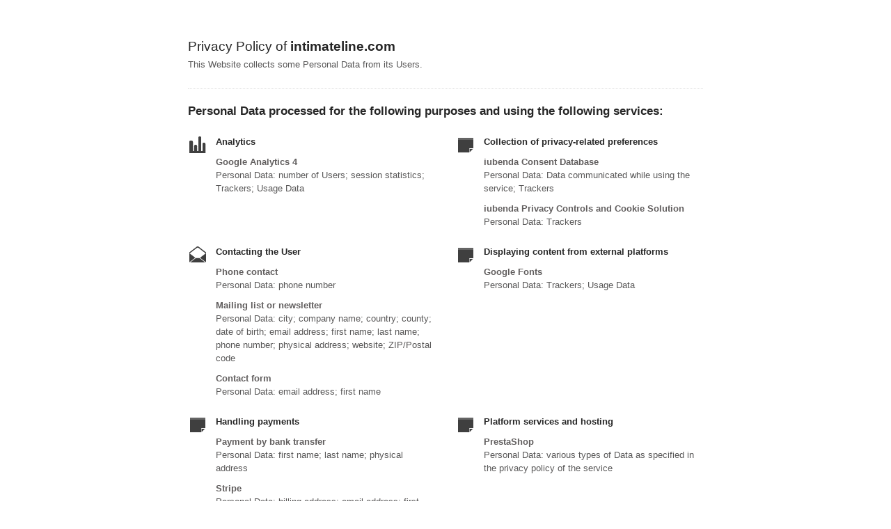

--- FILE ---
content_type: text/html; charset=utf-8
request_url: https://www.iubenda.com/privacy-policy/12263027
body_size: 3188
content:
<!DOCTYPE HTML PUBLIC "-//W3C//DTD HTML 4.01//EN" "http://www.w3.org/TR/html4/strict.dtd">
<html id="iubenda_policy" class="iubenda_fixed_policy" lang="en">
<head>



  <title>Privacy Policy of intimateline.com</title>

  <meta http-equiv="Content-Language" content="en" />
  <meta http-equiv="Content-Type" content="text/html; charset=utf-8" />
  <meta http-equiv="date" content="2018-09-10">
  <meta http-equiv="last-modified" content="2025-01-27">
  <meta itemprop="name" content="Privacy Policy of intimateline.com">
  <meta itemprop="description" content="This Website collects some Personal Data from its Users." />
  <meta itemprop="image" content="https://www.iubenda.com/seo/assets/default.png" />
  <meta name="locale" content="en" />
  <meta name="title" content="This Website collects some Personal Data from its Users." />
  <meta name="description" content="This Website collects some Personal Data from its Users." />
  <meta name="image" content="https://www.iubenda.com/seo/assets/default.png" />
  <meta name="twitter:card" content="summary" />
  <meta name="twitter:title" content="Privacy Policy of intimateline.com" />
  <meta name="twitter:description" content="This Website collects some Personal Data from its Users." />
  <meta name="twitter:site" content="@iubenda" />
  <meta name="twitter:image:src" content="https://www.iubenda.com/seo/assets/default.png" />
  <meta property="og:title" content="Privacy Policy of intimateline.com">
  <meta property="og:description" content="This Website collects some Personal Data from its Users." />
  <meta property="og:image" content="https://www.iubenda.com/seo/assets/default.png" />
  <meta property="og:url" content="https://www.iubenda.com/privacy-policy/12263027" />
  <meta property="og:site_name" content="iubenda" />
  <meta property="og:locale" content="en" />
  <meta property="og:type" content="website" />
  <meta property="fb:app_id" content="190131204371223" />
  <link rel="canonical" href="https://www.iubenda.com/privacy-policy/12263027" />

  <meta name="viewport" content="width=device-width">

  <meta name="robots" content="noindex, follow">
  <link rel="stylesheet" href="/assets/privacy_policy-d946f10e9464ca0c03722d984ee43c4d47126a155ba6b7be2dc2ee131f923779.css" />
  <script src="/assets/privacy_policy-3cdbd3647d1b88f249f4cf4a3c1f0e73ad4f5e1296b457b9d16ffa69245198f2.js" nonce="388546ffc5e864a6eae6507575b16121bf219213d8e8713d9f8b52c000fb7316"></script>

  <style>
    #iubenda_policy .iub_container > .iub_footer {
      -webkit-box-shadow: none;
      -moz-box-shadow: none;
      box-shadow: none;
      border-top: 1px solid #DDD;
      position: sticky;
      position: fixed;
      bottom: 0;
      left: 0;
      right: 0;
    }
  </style>

  
</head>
<body>
  <script nonce="388546ffc5e864a6eae6507575b16121bf219213d8e8713d9f8b52c000fb7316">
//<![CDATA[

    var $body = $('body');

    // Add `all-collapsed` class to body in order to have all the expandable panel collapsed at page load and:
    // 1. avoid the closing animation
    // 2. allow all browsers (Firefox had issue) to scroll to an anchor if provided in the URL (e.g. #manage_cookies)
    // 3. done via JS in order to not have panels collapsed for browsers with disabled JS
    $body.addClass('all-collapsed')
      .on('click', '.expand .expand-click', function () {
        if ($body.hasClass('all-collapsed')) {
          // Remove `all-collapsed` class from the body and set all panels collapsed so toggleClass behaves as expected
          $('.expand-content').hide();
          $('.expand').addClass('collapsed');
          $body.removeClass('all-collapsed');
        }

        var $this = $(this);
        $this.parents('.expand').toggleClass('collapsed').toggleClass('expanded')
          .children('.expand-content').slideToggle('fast');
        $this.parents('.expand-item').toggleClass('hover');
        $this.children('.icon-17').toggleClass('icon-expand').toggleClass('icon-collapse');
      });

//]]>
</script>
  <div id="wbars_all">
  <div class="iub_container iub_base_container">
    <div id="wbars">
      <div class="iub_content simple_pp">


        
<div class="iub_header">

  
  <h1>Privacy Policy of <strong>intimateline.com</strong></h1>

    <p>
      This Website collects some Personal Data from its Users.
    </p>


</div> <!-- /header -->


        



    <h2 id="purposes_data">Personal Data processed for the following purposes and using the following services:</h2>

    <ul class="for_boxes cf">

      <li class="one_line_col">
        <ul class="for_boxes">


            <li>

              <div class="iconed policyicon_purpose_5">

                <h3>Analytics</h3>


                <ul class="unstyled">



                    <li>
                      <h3>Google Analytics 4</h3>
                        <p>Personal Data: number of Users; session statistics; Trackers; Usage Data</p>
                    </li>


                </ul>

              </div>

            </li>

          
            <li>

              <div class="iconed policyicon_purpose_68">

                <h3>Collection of privacy-related preferences</h3>


                <ul class="unstyled">



                    <li>
                      <h3>iubenda Consent Database</h3>
                        <p>Personal Data: Data communicated while using the service; Trackers</p>
                    </li>

                    <li>
                      <h3>iubenda Privacy Controls and Cookie Solution</h3>
                        <p>Personal Data: Trackers</p>
                    </li>


                </ul>

              </div>

            </li>

          
            <li>

              <div class="iconed policyicon_purpose_10">

                <h3>Contacting the User</h3>


                <ul class="unstyled">



                    <li>
                      <h3>Phone contact</h3>
                        <p>Personal Data: phone number</p>
                    </li>

                    <li>
                      <h3>Mailing list or newsletter</h3>
                        <p>Personal Data: city; company name; country; county; date of birth; email address; first name; last name; phone number; physical address; website; ZIP/Postal code</p>
                    </li>

                    <li>
                      <h3>Contact form</h3>
                        <p>Personal Data: email address; first name</p>
                    </li>


                </ul>

              </div>

            </li>

          
            <li>

              <div class="iconed policyicon_purpose_25">

                <h3>Displaying content from external platforms</h3>


                <ul class="unstyled">



                    <li>
                      <h3>Google Fonts</h3>
                        <p>Personal Data: Trackers; Usage Data</p>
                    </li>


                </ul>

              </div>

            </li>

          
            <li>

              <div class="iconed policyicon_purpose_21">

                <h3>Handling payments</h3>


                <ul class="unstyled">



                    <li>
                      <h3>Payment by bank transfer</h3>
                        <p>Personal Data: first name; last name; physical address</p>
                    </li>

                    <li>
                      <h3>Stripe</h3>
                        <p>Personal Data: billing address; email address; first name; last name</p>
                    </li>


                </ul>

              </div>

            </li>

          
            <li>

              <div class="iconed policyicon_purpose_46">

                <h3>Platform services and hosting</h3>


                <ul class="unstyled">



                    <li>
                      <h3>PrestaShop</h3>
                        <p>Personal Data: various types of Data as specified in the privacy policy of the service</p>
                    </li>


                </ul>

              </div>

            </li>

          
            <li>

              <div class="iconed policyicon_purpose_9">

                <h3>Registration and authentication</h3>


                <ul class="unstyled">



                    <li>
                      <h3>Direct registration and profiling</h3>
                        <p>Personal Data: billing address; date of birth; email address; first name; last name; password; phone number; shipping address; Tax ID; User ID; various types of Data; VAT Number</p>
                    </li>


                </ul>

              </div>

            </li>

          
            <li>

              <div class="iconed policyicon_purpose_64">

                <h3>Registration and authentication provided directly by this Website</h3>


                <ul class="unstyled">



                    <li>
                      <h3>Direct registration</h3>
                        <p>Personal Data: various types of Data</p>
                    </li>


                </ul>

              </div>

            </li>

          
            <li>

              <div class="iconed policyicon_purpose_38">

                <h3>Spam and bots protection</h3>


                <ul class="unstyled">



                    <li>
                      <h3>Google reCAPTCHA</h3>
                        <p>Personal Data: answers to questions; clicks; keypress events; motion sensor events; mouse movements; scroll position; touch events; Trackers; Usage Data</p>
                    </li>


                </ul>

              </div>

            </li>

          
            <li>

              <div class="iconed policyicon_purpose_29">

                <h3>Traffic optimization and distribution</h3>


                <ul class="unstyled">



                    <li>
                      <h3>Cloudflare</h3>
                        <p>Personal Data: various types of Data as specified in the privacy policy of the service</p>
                    </li>


                </ul>

              </div>

            </li>

           

        </ul>
      </li>

    </ul>
   

 




	<h2 id="contact_information">Contact information</h2>
	<ul class="for_boxes cf">
	  <li class="one_line_col">
	    <ul class="for_boxes">
        <li>
          <div class="iconed icon_owner">
            <!-- Owner start -->
            <h3>Owner and Data Controller</h3>
                <p>INTIMATELINE LTD</p>
                <p><strong>Owner contact email:</strong> privacy@intimateline.com</p>
            <!-- Owner end -->
          </div>
        </li>
	    </ul>
	  </li>
	</ul>


        
<div class="iub_footer">

  <p>
    Latest update: January 27, 2025
  </p>
  <p>
    
  </p>

  
  <p>
    This document has been created with the iubenda <a class="link-underline" href="https://www.iubenda.com/en/privacy-and-cookie-policy-generator">Privacy and Cookie Policy Generator</a>. See also the <a  class="link-underline" href="https://www.iubenda.com/en/terms-and-conditions-generator">Terms and Conditions Generator</a>. <a class="link-underline" href="https://www.iubenda.com/en/">iubenda</a> hosts this content and only collects <a class="link-underline" href="https://www.iubenda.com/privacy-policy/65675001">the Personal Data strictly necessary</a> for it to be provided.
  </p>

          <a href="//www.iubenda.com/app/privacy-policy/12263027/legal" class="show_comp_link iframe-preserve an-preserve">Show the complete Privacy Policy</a>

</div> <!-- /footer -->

<script nonce="388546ffc5e864a6eae6507575b16121bf219213d8e8713d9f8b52c000fb7316">
//<![CDATA[

  window.tryFunc = function(fName,args){
    if(typeof window[fName]==='function'){
      window[fName](args);
    }else{
      if(args){
        /* default behaviour is link */
        if(args.href){
          /* default link is target='_blank' */
          window.open(args.href)
        }
      }
    }
    return false; /* inhibit default behaviour */
  }

//]]>
</script>



      </div> <!-- /content -->
    </div> <!-- /wbars -->


  </div> <!-- /container base_container -->
</div> <!-- /wbars_wrapper -->



  <script nonce="388546ffc5e864a6eae6507575b16121bf219213d8e8713d9f8b52c000fb7316">
//<![CDATA[

    var privacyPolicy = new PrivacyPolicy({
      id:1350415,
      noBrand:false
    })

    $(document).ready(function() {
      privacyPolicy.start();
    });

//]]>
</script></body>
</html>

